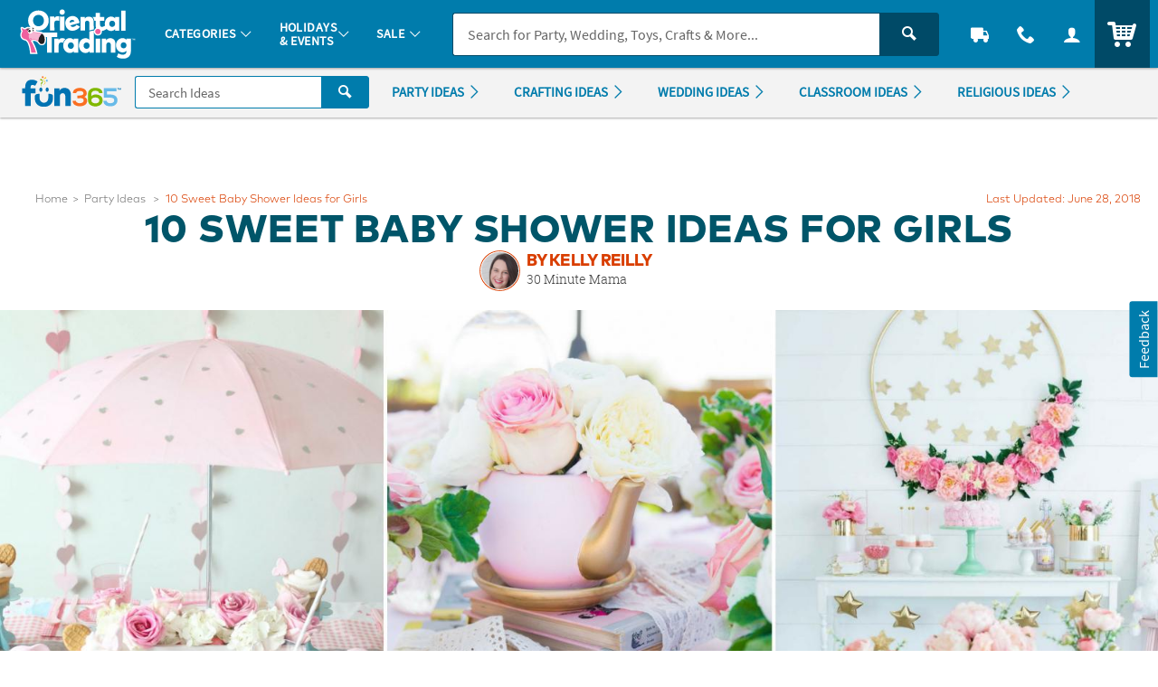

--- FILE ---
content_type: application/x-javascript;charset=utf-8
request_url: https://sb.monetate.net/img/1/p/64/5338477.css/monetate.c.cr.js
body_size: 438
content:
monetate.c.cr({"data": "#search_idea_form {\n    z-index: 9000;\n}\n\n#sayt_idea_results {\n    position: absolute;\n    left: 0;\n    top: 100%;\n    background-color: #fff;\n    width: 100%;\n}\n\n#sayt_idea_results .c_sayt_item:hover .c_sayt_img {\n    border-color: blue;\n}\n\n#sayt_idea_results .c_sayt_item:hover .c_sayt_title {\n    text-decoration: underline;\n}\n\n#sayt_idea_results .c_sayt_link {\n    transition: all .1s ease-in-out;\n\n}\n\n#sayt_idea_results .c_sayt_link .c_sayt_link_icon {\n    display: inline-block;\n    opacity: 0;\n    transform: translateX(6px);\n    transition: all .1s ease-in-out;\n}\n\n#sayt_idea_results .c_sayt_link:hover .c_sayt_link_icon,\n#sayt_idea_results .c_sayt_link:focus .c_sayt_link_icon {\n    opacity: 1;\n    transform: translateX(0);\n}\n\n\n\n\n\n\n/*MOBILE*/\n.is_mobile #sayt_idea_results {\n    overflow-y: auto;\n    min-width: auto;\n}\n\n\n/* Desktop */\n#sayt_idea_results {\n    min-width: 50rem;\n}\n\n\n\n/*HEADER*/\nbody.js_lock_main.js_show_idea_search #idea_header {\n    position: relative;\n    z-index: 9909;\n}\n\n\n/*BLUR*/\nbody.js_lock_main.js_show_idea_search #main_header.c_cool_header #idea_header,\nbody.js_lock_main.js_show_idea_search #main_header.c_cool_header #idea_header>div {\n    -moz-filter: none;\n    -webkit-filter: none;\n    filter: none;\n}\n\n/*Branded Search*/\n#sayt_idea_results .c_sayt_item:hover .c_sayt_img {\n    border-color: #006685;\n}", "ref": "64/5338477.css"});